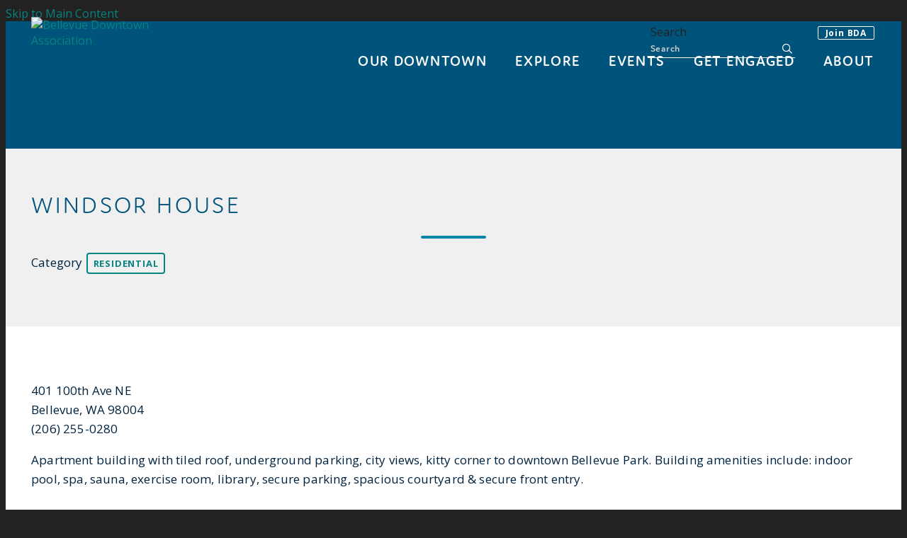

--- FILE ---
content_type: text/html; charset=UTF-8
request_url: https://www.bellevuedowntown.com/go/windsorhouse
body_size: 5405
content:

<!doctype html>
<html lang="en" prefix="og: http://ogp.me/ns#">
<head>
  <meta charset="utf-8">
  <meta name="viewport" content="width=device-width, initial-scale=1">
  
  <meta name="facebook-domain-verification" content="izsrh7ahkj1o232hylciowz0n01iye" />

  <title>Windsor House | Downtown Bellevue, WA</title>
  <link rel="canonical" href="https://www.bellevuedowntown.com/go/windsorhouse">
  <meta name="robots" content="index, follow">
  <meta name="description" content="Windsor House | Downtown Bellevue, WA">

  <link rel="preconnect" href="https://ctycms.com/">
  <link rel="preconnect" href="https://img.ctykit.com/">
  <link rel="preconnect" href="https://fonts.googleapis.com">
  <link rel="preconnect" href="https://fonts.gstatic.com" crossorigin>

  <link rel="icon" href="/favicon.ico" sizes="any">
  <link rel="icon" href="/favicon.svg" type="image/svg+xml">
  <link rel="apple-touch-icon" href="/apple-touch-icon.png">
  <link rel="manifest" href="/site.webmanifest">
  
  <link rel="stylesheet" href="https://ctycms.com/wa-bellevue/css/cty_css_v21.min.css">  
  <link rel="stylesheet" href="//ctycms.com/_owl2/assets/owl.carousel.min.css">
  <link rel="stylesheet" href="https://cdnjs.cloudflare.com/ajax/libs/mapbox-gl/3.15.0/mapbox-gl.min.css">
  
  <link rel="stylesheet" href="/_templates/_styles.css?v=2024-04-12bbb" />
 
  <link rel="stylesheet" href="//fonts.googleapis.com/css2?family=Open+Sans:ital,wght@0,400;0,700;1,400&family=Oswald:wght@700&display=swap"> 
  <link rel="stylesheet" href="//use.typekit.net/jcf4att.css">

  <script defer src="https://kit.fontawesome.com/1872c177cb.js" crossorigin="anonymous"></script>

  
<!-- Global Site Tag (gtag.js) - Google Analytics -->
<script async src="https://www.googletagmanager.com/gtag/js?id=UA-7437751-6"></script>
<script>
  window.dataLayer = window.dataLayer || [];
  function gtag(){dataLayer.push(arguments);}
  gtag('js', new Date());
  gtag('config', 'UA-7437751-6');
</script>
  
  

</head>
<body>

<a class="visually-hidden-focusable" href="#page-content">Skip to Main Content</a>

<div id="page-wrap">
<header>	
<div id="page-header">
    
			


<div class="header-wrap clearfix">
  <div class="container-fluid">
    <div class="nav-relative">
      <div class="nav-hold">
        <div class="nav-logo"><a href="/"><img src="https://ctycms.com/wa-bellevue/logo-desktop.svg" alt="Bellevue Downtown Association" class="img-fluid" /></a></div>
        <div class="nav-toggle">
          <a href="#" aria-label="toggle menu" aria-expanded="false" id="nav-drawer-toggle">
            <span class="nav-toggle-open"><i aria-hidden="true" class="fa fa-bars"></i></span>
            <span class="nav-toggle-close" style="display:none"><i aria-hidden="true" class="fa fa-times"></i></span>
          </a>
        </div>
      </div>
      <div id="nav-drawer">
				<nav>
				<div id="primary-nav">			
					

<ul>
<li class="leaf-1"><div class="menu-set"><a href="/discover">Our Downtown</a><a href="#" aria-label="toggle sub menu" aria-expanded="false" class="subnav-toggle"><span class="subnav-toggle-open"><i aria-hidden="true" class="fa fa-chevron-down"></i></span><span class="subnav-toggle-close" style="display:none"><i aria-hidden="true" class="fa fa-chevron-up"></i></span></a></div>
<div class="double-dropdown">
	<ul class="col-dd-1">
		<li><a href="/discover/downtown">Downtown Bellevue</a></li>
		<li><a href="/discover/recovery-campaign">Heart of Bellevue Campaign</a></li>
		<li><a href="/discover/development-pipeline">Development Pipeline</a></li>
	</ul>
		<ul class="col-dd-2">
			<li><a href="/discover/stories">Stories</a></li>
			<li><a href="/discover/pop-up-on-the-plaza">Pop-up on the Plaza</a></li>
		</ul>
	</div>
</li>
<li class="leaf-2"><div class="menu-set"><a href="/explore">Explore</a><a href="#" aria-label="toggle sub menu" aria-expanded="false" class="subnav-toggle"><span class="subnav-toggle-open"><i aria-hidden="true" class="fa fa-chevron-down"></i></span><span class="subnav-toggle-close" style="display:none"><i aria-hidden="true" class="fa fa-chevron-up"></i></span></a></div>
<div class="double-dropdown">
	<ul class="col-dd-1">
		<li><a href="/explore/shopping">Shopping</a></li>
		<li><a href="/explore/dining">Dining</a></li>
		<li><a href="/explore/arts-and-culture">Arts &amp; Culture</a></li>
		<li><a href="/explore/parks">Parks</a></li>
	</ul>
		<ul class="col-dd-2">
			<li><a href="/explore/hotels">Hotels</a></li>
			<li><a href="/explore/residential">Live Here</a></li>
			<li><a href="/explore/office">Office Buildings</a></li>
			<li><a href="/explore/services">Services</a></li>
		</ul>
	</div>
</li>
<li class="leaf-3"><div class="menu-set"><a href="/events">Events</a><a href="#" aria-label="toggle sub menu" aria-expanded="false" class="subnav-toggle"><span class="subnav-toggle-open"><i aria-hidden="true" class="fa fa-chevron-down"></i></span><span class="subnav-toggle-close" style="display:none"><i aria-hidden="true" class="fa fa-chevron-up"></i></span></a></div>
<div class="double-dropdown">
	<ul class="col-dd-1">
		<li><a href="/events/calendar">Calendar</a></li>
		<li><a href="/events/annual-celebration">Annual Celebration</a></li>
		<li><a href="/events/downtown-talks">Downtown Talks</a></li>
		<li><a href="/events/state-of-the-city">State of the City</a></li>
		<li><a href="/events/family-4th">Family 4th</a></li>
		<li><a href="/events/bellevue-arts-fair-weekend">Bellevue Arts Fair Weekend</a></li>
	</ul>
		<ul class="col-dd-2">
			<li><a href="/events/paws-and-pride-dog-walk">Paws &amp; Pride Dog Walk</a></li>
			<li><a href="/events/bellevue-beats">Live at Lunch Concert Series</a></li>
			<li><a href="/events/jazz-and-blues-music-series">Jazz &amp; Blues Music Series</a></li>
			<li><a href="/events/ice-rink">Downtown Ice Rink</a></li>
			<li><a href="/events/submit-an-event">Submit An Event</a></li>
		</ul>
	</div>
</li>
<li class="leaf-4"><div class="menu-set"><a href="/engage">Get Engaged</a><a href="#" aria-label="toggle sub menu" aria-expanded="false" class="subnav-toggle"><span class="subnav-toggle-open"><i aria-hidden="true" class="fa fa-chevron-down"></i></span><span class="subnav-toggle-close" style="display:none"><i aria-hidden="true" class="fa fa-chevron-up"></i></span></a></div>
<div class="double-dropdown">
	<ul class="col-dd-1">
		<li><a href="/engage/about-engage">About Engage</a></li>
		<li><a href="/engage/downtown-talks">Downtown Talks</a></li>
		<li><a href="/engage/urban-forum">Urban Forum</a></li>
	</ul>
		<ul class="col-dd-2">
			<li><a href="/engage/study-tour">Study Tour</a></li>
			<li><a href="/engage/workgroups">Workgroups</a></li>
			<li><a href="/engage/engage-schedule">Schedule</a></li>
		</ul>
	</div>
</li>
<li class="leaf-5"><div class="menu-set"><a href="/about">About</a><a href="#" aria-label="toggle sub menu" aria-expanded="false" class="subnav-toggle"><span class="subnav-toggle-open"><i aria-hidden="true" class="fa fa-chevron-down"></i></span><span class="subnav-toggle-close" style="display:none"><i aria-hidden="true" class="fa fa-chevron-up"></i></span></a></div>
<div class="double-dropdown">
	<ul class="col-dd-1">
		<li><a href="/about/about-the-bda">Bellevue Downtown Association</a></li>
		<li><a href="/about/board-of-directors">Board of Directors</a></li>
		<li><a href="/about/email-alerts">Subscribe to Emails</a></li>
		<li><a href="/about/transmanage-bellevue-tdm">Connect Bellevue</a></li>
	</ul>
		<ul class="col-dd-2">
			<li><a href="/about/careers">Careers</a></li>
			<li><a href="/about/contact-us">Contact Us</a></li>
			<li><a href="/about/member-list">Current Members</a></li>
			<li><a href="/about/join">Become a Member</a></li>
		</ul>
	</div>
</li>
</ul>

				</div>
        				<div id="secondary-nav">
					<div class="nav-utility"><a href="/membership/join" class="btn btn-brand-join">Join BDA</a></div>
					<div class="nav-search">
						<form id="site-search" method="get" action="https://www.bellevuedowntown.com/search"> 							<label class="visually-hidden-focusable" for="q">Search</label>
							<input type="text" id="q" name="q" placeholder="Search">
							<button type="submit" aria-label="submit"><i aria-hidden="true" title="submit" class="far fa-search"></i></button>
						</form>
					</div>
				</div>
        			</nav>
			</div><!-- /nav-drawer-->
		</div><!-- /nav-relative-->
	 </div><!--/container-->
</div><!--/header-wrap-->
</div><!--/#page-header-->
</header>

<main id="page-content">
	
<div id="map-autopad"></div><!--/adds padding for nav above map-->

<div class="detail-header">
	<div class="container-fluid">
		<div class="row padding-top padding-bottom">
			<div class="col-12 text-center">
							
				<h1>Windsor House</h1><hr class="centered">
<p class="header-groups">Category 
<a class="btn btn-header-groups" href="/explore/residential">Residential</a> 
</p>

				
			</div>		
		</div>
	</div>
</div>

<div class="container-fluid">
	<div class="row padding-top">
		<div class="col-md-6 padding-bottom split-left">
					
	<p>401 100th Ave NE<br />Bellevue, WA 98004<br />(206) 255-0280</p>
<p>Apartment building with tiled roof, underground parking, city views, kitty corner to downtown Bellevue Park. Building amenities include: indoor pool, spa, sauna, exercise room, library, secure parking, spacious courtyard &amp; secure front entry.</p>
		
	</div><div class="col-md-6 padding-bottom split-right">
      
    	
	
		
			</div>
	</div>
</div>
	
<div class="container-fluid">
	<div class="row">
		<div class="col-12">
			<div id="point-detail"><div id="clmap"></div></div>
		</div>
	</div>
	<div class="row padding-top">					
<div class="col-12 col-md-4 padding-bottom ftn"><div class="ftnlabel"><span class="far fa-map-marker-alt" aria-hidden="true"></span>&nbsp;Nearby Dining</div><ul>
<li><a class="ftnname" href="/go/freshnmore">Fresh N More</a><span class="ftnaddress">600 100th Ave NE</span> <span class="ftndistance"> (324 feet N)</span></li>
<li><a class="ftnname" href="/go/starbucks-500-108th-ave-ne">Starbucks - 500 108th Ave NE</a><span class="ftnaddress">500 108th Ave NE</span> <span class="ftndistance"> (549 feet N)</span></li>
<li><a class="ftnname" href="/go/auntieannes">Auntie Anne&#039;s Pretzels</a><span class="ftnaddress">575 Bellevue Square</span> <span class="ftndistance"> (741 feet NE)</span></li>
<li><a class="ftnname" href="/go/pandaexpress">Panda Express</a><span class="ftnaddress">119 Bellevue Way NE</span> <span class="ftndistance"> (767 feet NE)</span></li>
</ul>
</div>
<div class="col-12 col-md-4 padding-bottom ftn"><div class="ftnlabel"><span class="far fa-map-marker-alt" aria-hidden="true"></span>&nbsp;Nearby Shopping</div><ul>
<li><a class="ftnname" href="/go/casper-sleep-inc">Casper Sleep Inc.</a><span class="ftnaddress">249 Bellevue Square Mall</span> <span class="ftndistance"> (685 feet E)</span></li>
<li><a class="ftnname" href="/go/urban-outfitters">Urban Outfitters</a><span class="ftnaddress">248 Bellevue Square</span> <span class="ftndistance"> (687 feet E)</span></li>
<li><a class="ftnname" href="/go/zumiez">Zumiez</a><span class="ftnaddress">244 Bellevue Square</span> <span class="ftndistance"> (707 feet E)</span></li>
<li><a class="ftnname" href="/go/beyond-yoga">Beyond Yoga</a><span class="ftnaddress">151 Bellevue Square</span> <span class="ftndistance"> (719 feet NE)</span></li>
</ul>
</div>
<div class="col-12 col-md-4 padding-bottom ftn"><div class="ftnlabel"><span class="far fa-map-marker-alt" aria-hidden="true"></span>&nbsp;Nearby Parking</div><ul>
<li><a class="ftnname" href="/go/bellevue-downtown-park-west-parking-lot">Bellevue Downtown Park West Parking Lot</a><span class="ftnaddress">210 100th Ave NE</span> <span class="ftndistance"> (437 feet SE)</span></li>
<li><a class="ftnname" href="/go/100th-ave-ne-between-4th-and-1st-e-side">100th Ave NE between 4th and 1st E Side</a><span class="ftnaddress">10201 NE 4th St</span> <span class="ftndistance"> (486 feet SE)</span></li>
<li><a class="ftnname" href="/go/bellevue-downtown-park-south-parking-lot">Bellevue Downtown Park South Parking Lot</a><span class="ftnaddress">10201 NE 4th St</span> <span class="ftndistance"> (928 feet SE)</span></li>
<li><a class="ftnname" href="/go/bellevue-square">Bellevue Square</a><span class="ftnaddress">575 Bellevue Square</span> <span class="ftndistance"> (1055 feet NE)</span></li>
</ul>
</div>
				
	</div>
</div>
		




</main>

<footer>
  <div id="prefooter">
	  <div class="pf-table">
			<div class="pf-td1">Stay Connected</div>
			<div class="pf-td2">
				<div class="footer-social">
					<a href="https://www.facebook.com/bellevuedowntown" rel="noopener" target="_blank" aria-label="Facebook"><i aria-hidden="true" class="fab fa-facebook-f"></i></a>
					<a href="https://www.twitter.com/BellevueDT" rel="noopener" target="_blank" aria-label="Twitter"><i aria-hidden="true" class="fab fa-x-twitter"></i></a>
					<a href="https://www.instagram.com/bellevuedowntown" rel="noopener" target="_blank" aria-label="Instagram"><i aria-hidden="true" class="fab fa-instagram"></i></a>
          <a href="https://www.linkedin.com/company/bellevue-downtown-association/" rel="noopener" target="_blank" aria-label="Linked In"><i aria-hidden="true" class="fab fa-linkedin-in"></i></a>
				</div>
			</div>
			<div class="pf-td3">
				<a class="btn-bellevue btn-bellevue-footer" href="/discover/email-alerts">Sign up for BDA Emails</a> 
			</div>
		</div>
</div>
  <div id="footer">
	  <div class="container-fluid">
		  <div class="row">
			  <div class="col-12 col-md-6 foot-1">
				  <p>&copy;2026 <a href="/">Bellevue Downtown Association</a><br />10900 NE 4<sup>th</sup> Street, Suite 250<br />Bellevue, WA 98004<br />(425) 453-1223</p>
			  </div>
		    <div class="col-12 col-md-6 foot-2">
				  <p><a href="/about/contact-us">Contact Us</a> <span>|</span> <a href="/sitemap">Sitemap</a> <span>|</span> <a href="/search">Search</a></p>
        </div>
			</div>
		</div>
	</div>
</footer>

</div><!-- /#page-wrap -->

<!-- scripts -->
<script src="https://ctycms.com/wa-bellevue/js/cty_js_v11.min.js"></script>
       
<script>
  window.addEventListener('DOMContentLoaded', function() {
    var indata = {uid: '4850277','w':document.documentElement.clientWidth,'h':document.documentElement.clientHeight,'mt':'51','c':'492'};
    fetch("/citywatch.php", { method: "POST", headers: {'Content-Type': 'application/json'}, body: JSON.stringify(indata) });
  });
  
</script>  
<script src="//ctycms.com/_owl2/owl.carousel.min.js"></script>
<script>
$(document).ready(function(){
	$('.owl-carousel').owlCarousel({nav:false,dots:true,margin:10,items:1,autoHeight:true})
});
</script>		

<script src="https://cdnjs.cloudflare.com/ajax/libs/mapbox-gl/3.15.0/mapbox-gl.js"></script>
<script>
if ('IntersectionObserver' in window) {	
	var observer = new IntersectionObserver(function(entries) {
		if(entries[0]['isIntersecting'] === true) {
			loadMapbox();
			observer.disconnect(); 
		}
	}, { threshold: [0] });
	observer.observe(document.querySelector("#clmap"));
} else {
	loadMapbox();
}

var mypoints = { type: 'FeatureCollection', features: [	
{type: 'Feature',geometry:{type:'Point',coordinates:[-122.206944,47.613978]},properties:{pid:'492',pname:'Windsor House',paddress:'401 100th Ave NE',plink:'/go/windsorhouse'}}]};

function loadMapbox() {

mapboxgl.accessToken = 'pk.eyJ1IjoiZ2VvY2VudHJpYyIsImEiOiJrbEd0OUY0In0.4KQtHo0wR8_egD5C6glYYw';

var mapgl = new mapboxgl.Map({
    container: 'clmap',
	center: [-122.206944,47.613978],
	zoom: 15,
	style: 'mapbox://styles/geocentric/ckiovxssh22yo17nvsbs9288s',
	minZoom: 1,
	maxZoom: 22,
	pitch: 0, // 0-60
	bearing:0,
	attributionControl: false,
	scrollZoom: false
});
mapgl.addControl(new mapboxgl.NavigationControl());
mapgl.addControl(new mapboxgl.AttributionControl({compact: true, customAttribution: '© <a target="_blank" rel="noopener" href="https://geocentric.com">Geocentric</a>' }));
mapgl.addControl(new mapboxgl.GeolocateControl({ positionOptions: { enableHighAccuracy: true }, trackUserLocation: true }));

var bounds = [[-122.206944,47.613978],[-122.206944,47.613978]];
mapgl.fitBounds(bounds, { duration: 0, maxZoom: 16, padding: {top: 180, bottom:30, left: 30, right: 30} });


mapgl.on('load', function (e) {
	mapgl.addSource("places", {
      "type": "geojson",
      "data": mypoints
    });
});
 
mypoints.features.forEach(function(marker, i) {
    var el = document.createElement('div');
	el.id = "marker-" + marker.properties.pid;
    el.className = 'smarker smarker-point-detail';
	el.innerHTML="<div class=\"smarker-bg\"><svg version=\"1.1\" xmlns=\"http://www.w3.org/2000/svg\" xmlns:xlink=\"http://www.w3.org/1999/xlink\" x=\"0px\" y=\"0px\" viewBox=\"0 0 24 36\" style=\"enable-background:new 0 0 24 36;\" xml:space=\"preserve\"><path class=\"st0\" d=\"M23,16L23,16c0.6-1.4,1-2.9,1-4.6C24,5.1,18.6,0,12,0C5.4,0,0,5.1,0,11.5c0,1.6,0.4,3.2,1,4.6l0,0L1,16.1c0.2,0.4,0.5,0.9,0.7,1.3L12,36l10.2-18.6C22.5,17,22.8,16.5,23,16L23,16z\"/></svg></div><div class=\"smarker-i\"><i class=\'fa fa-circle\'></i></div>";
	new mapboxgl.Marker(el, {offset: [0,-18]}).setLngLat(marker.geometry.coordinates).addTo(mapgl);
	createPopUp(marker);
	el.addEventListener('click', function(e){
		flyToStore(marker);
		createPopUp(marker);
	});
});

function flyToStore(currentFeature) {
  mapgl.flyTo({
    center: currentFeature.geometry.coordinates,
    zoom: 15,
	speed: 0.35, 
  });
}

function createPopUp(currentFeature) {
  var popUps = document.getElementsByClassName('mapboxgl-popup');
  if (popUps[0]) popUps[0].remove();
  var popup = new mapboxgl.Popup({closeOnClick: false, focusAfterOpen: false, anchor:'bottom'})
    .setLngLat(currentFeature.geometry.coordinates)
    .setHTML('<h3>' + currentFeature.properties.pname + '</h3>' +
      '<h5>' + currentFeature.properties.paddress + '</h5>')
    .addTo(mapgl);
}

} // end loadMapbox
</script>
	

</body>
</html>